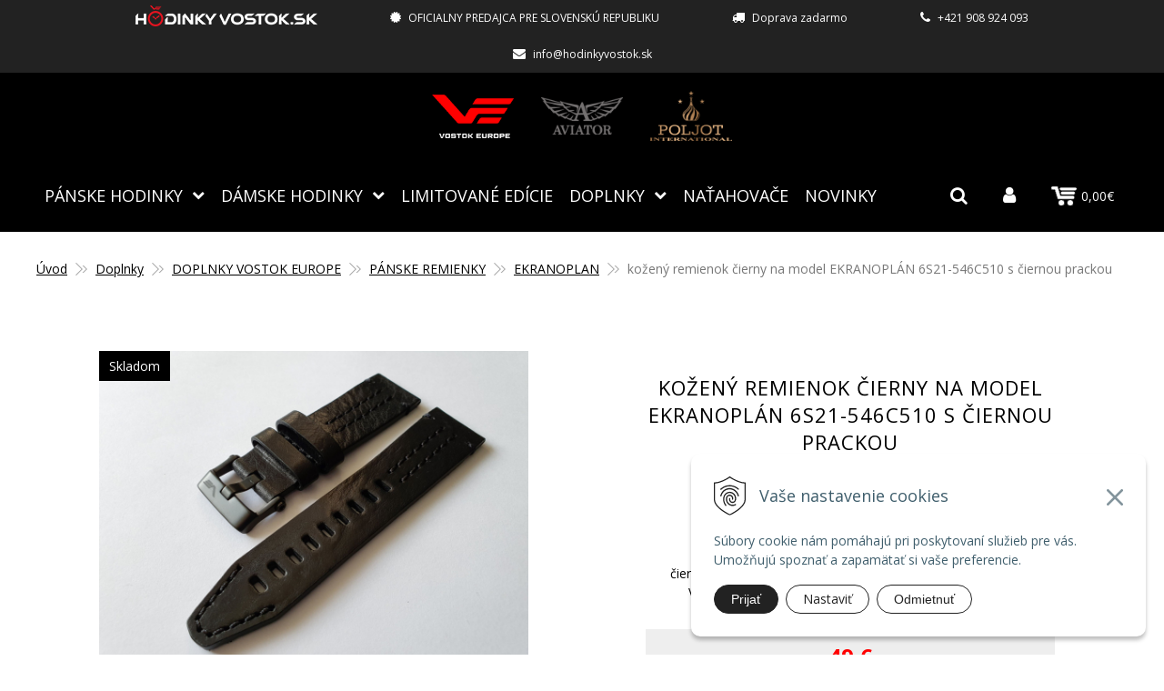

--- FILE ---
content_type: text/html; charset=windows-1250
request_url: https://www.hodinkyvostok.sk/eshop/kozeny-remienok-cierny-na-model-ekranoplan-6s21-546c510-s-ciernou-prackou/p-471.xhtml
body_size: 11899
content:
<!DOCTYPE html>
<html lang="sk" class=" ViewIcons filter-position-top-open">
<!--[if IE 8 ]>    <html lang="sk" class="oldie ie8"> <![endif]-->
<!--[if IE 9 ]>    <html lang="sk" class="ie9"> <![endif]-->
<!--[if (gt IE 9)|!(IE)]><!--><html lang="sk" class="normal"><!--<![endif]-->
<head>
<meta http-equiv="X-UA-Compatible" content="IE=edge,chrome=1">
<meta name="viewport" content="width=device-width, initial-scale=1.0, maximum-scale=1.0, minimum-scale=1.0, user-scalable=no">

		<meta charset="windows-1250" />
		<title>kožený remienok čierny na model EKRANOPLÁN 6S21-546C510 s čiernou prackou | E-shop | Hodinky Vostok</title>
		<meta name="description" content="Remienok na pánske hodinky VOSTOK EUROPE od oficiálneho dovozcu, tovar skladom, dodanie do 24-hod, doprava zdarma, jediný autorizovaný servis, náhradné remienky skladom" />
		<meta name="keywords" content="vostok europe, aviator, sturmanskie, alexander shorokhoff, remienky, náramky, šrauby ," />
		<meta name="robots" content="index,follow" />
		<meta name="googlebot" content="index,follow" />
		<meta name="author" content="WEBYGROUP.sk - Tvorba webov a eshopov" />
		<meta name="generator" content="Unisite 8.20.0 #281025" />
		<meta property="og:type" content="og:product" />
		<meta property="og:title" content="kožený remienok čierny na model EKRANOPLÁN 6S21-546C510 s čiernou prackou" />
		<meta property="og:url" content="https://www.hodinkyvostok.sk/eshop/kozeny-remienok-cierny-na-model-ekranoplan-6s21-546c510-s-ciernou-prackou/p-471.xhtml" />
		<meta property="og:locale" content="sk_SK" />
		<meta property="og:site_name" content="Hodinky Vostok" />
		<meta name="twitter:domain" content="www.hodinkyvostok.sk" />
		<meta property="og:image" content="https://www.hodinkyvostok.sk/obchod_homedir/data/2868/obrazky/kozeny_remienok_EKRANOPLAN_6S21-546C510.jpg" />
		<meta property="og:description" content="čierny kožený remienok s čiernou prackou na pánske hodinky VOSTOK EUROPE model EKRANOPLÁN  6S21-546C510" />
		<meta property="product:price:amount" content="49" />
		<meta property="product:price:currency" content="EUR" />
		<meta itemprop="name" content="kožený remienok čierny na model EKRANOPLÁN 6S21-546C510 s čiernou prackou" />
		<meta itemprop="description" content="čierny kožený remienok s čiernou prackou na pánske hodinky VOSTOK EUROPE model EKRANOPLÁN  6S21-546C510" />
		<meta itemprop="image" content="https://www.hodinkyvostok.sk/obchod_homedir/data/2868/obrazky/kozeny_remienok_EKRANOPLAN_6S21-546C510.jpg" />
		<meta name="twitter:card" content="product" />
		<meta name="twitter:title" content="kožený remienok čierny na model EKRANOPLÁN 6S21-546C510 s čiernou prackou" />
		<meta name="twitter:image" content="https://www.hodinkyvostok.sk/obchod_homedir/data/2868/obrazky/kozeny_remienok_EKRANOPLAN_6S21-546C510.jpg" />
		<meta name="twitter:label1" content="Ceny" />
		<meta name="twitter:data1" content="49" />
		<meta name="twitter:label2" content="Mena" />
		<meta name="twitter:data2" content="" />

		<link href="https://www.hodinkyvostok.sk/Data/3044/favicon.ico" type="image/x-icon" rel="icon" />
		<link href="https://www.hodinkyvostok.sk/Data/3044/favicon.ico" type="image/x-icon" rel="shortcut icon" />
		<link rel="stylesheet" type="text/css" href="/Data/3044/Cache/Css/site_8aa47889.css" />
		<link rel="stylesheet" type="text/css" href="/Data/3044/Cache/Css/default_css_af07551.css" />
		<link rel="stylesheet" type="text/css" href="/SiteJay2.0/JScript/Fancybox3/jquery.fancybox.min.css" />
		<link rel="stylesheet" type="text/css" href="https://www.hodinkyvostok.sk/SiteJay2.0/JScript/PriceSliderNew/price-slider-new.css" />
		<script src="/SiteJay2.0/jquery-3.7.1.min.js"></script>
		<script src="/SiteJay2.0/JScript/Fancybox3/jquery.fancybox.min.js"></script>
		<script src="/SiteJay2.0/JScript/jquery.mousewheel-3.0.6.pack.js"></script>
		<script src="/Data/3044/Cache/Script/common_5fecc569.js"></script>
		<script src="/Data/3044/Cache/Script/CookieConsent_6224c920.js"></script>
		<script src="/Data/3044/Cache/Script/default_js_b48183f5.js"></script>
		<script src="/Data/3044/Cache/Script/categories_menu_script_3eefc370.js"></script>
		<script src="/Data/3044/Cache/Script/shop_content_scripts_9cfc4f94.js"></script>
		<script src="https://www.hodinkyvostok.sk/SiteJay2.0/JScript/PriceSliderNew/price-slider-new.js"></script>

<link href="//fonts.googleapis.com/css?family=Open+Sans:300,400,700,400italic,700italic&subset=latin,latin-ext" rel="stylesheet" type="text/css">
<link rel="stylesheet" type="text/css" href="/Data/default/UserFiles/font-awesome/css/font-awesome.min.css">
<link rel="stylesheet" type="text/css" href="/Data/default/UserFiles/js/lightslider/lightslider.min.css" />
<!--[if lt IE 9]>
  <script src="/Data/default/UserFiles/js/2015/html5shiv.min.js"></script>
  <script src="/Data/default/UserFiles/js/2015/selectivizr-min.js"></script>
<![endif]-->
<script>
  window.dataLayer = window.dataLayer || [];
  function gtag(){dataLayer.push(arguments);}

  gtag("consent", "default", {
    "ad_storage": "denied",
    "ad_user_data": "denied",
    "ad_personalization": "denied",
    "analytics_storage": "denied"
  });   
</script>

<!-- Google Tag Manager -->
<script>(function(w,d,s,l,i){w[l]=w[l]||[];w[l].push({'gtm.start':
new Date().getTime(),event:'gtm.js'});var f=d.getElementsByTagName(s)[0],
j=d.createElement(s),dl=l!='dataLayer'?'&l='+l:'';j.async=true;j.src=
'https://www.googletagmanager.com/gtm.js?id='+i+dl;f.parentNode.insertBefore(j,f);
})(window,document,'script','dataLayer','GTM-KH9F7RJ2');</script>
<!-- End Google Tag Manager --></head>
<body id="page12006"><!-- Google Tag Manager -->
<!-- Google Tag Manager (noscript) -->
<noscript><iframe src="https://www.googletagmanager.com/ns.html?id=GTM-KH9F7RJ2" height="0" width="0" style="display:none;visibility:hidden"></iframe></noscript>
<!-- End Google Tag Manager (noscript) -->
<div id="fb-root"></div>
<script>(function(d, s, id) {
  var js, fjs = d.getElementsByTagName(s)[0];
  if (d.getElementById(id)) return;
  js = d.createElement(s); js.id = id;
  js.src = "//connect.facebook.net/sk_SK/sdk.js#xfbml=1&version=v2.5";
  fjs.parentNode.insertBefore(js, fjs);
}(document, 'script', 'facebook-jssdk'));</script>

<div id="container-main">
	<header class="header" role="banner">
		<div class="head">
			<div id="topbar">
<div id="sjm-s-info-row-sk"><ul class="info-row">
    <li><a href="/" title="Hodinky Vostok - Úvod"><img src="https://www.hodinkyvostok.sk/Data/3044/UserFiles/images/logo-lista.png" alt="Hodinky Vostok"></a></li>
    <li><i class="fa fa-certificate" aria-hidden="true"></i>Oficialny predajca pre Slovenskú republiku</li>
    <!--li><i class="fa fa-home" aria-hidden="true"></i><a href="/">HODINKYVOSTOK.SK</a></li-->
    <li><i class="fa fa-truck" aria-hidden="true"></i> <a href="/">Doprava zadarmo</a></li>
    <li><i class="fa fa-phone"></i> +421 908 924 093</li>  
    <li><i class="fa fa-envelope" aria-hidden="true"></i> <a href="mailto:info@hodinkyvostok.sk">info@hodinkyvostok.sk</a></li>
    </ul>
    </div>
</div>
			<div class="mbmenu" id="menu-main">
				<div class="menu-container">
					<p id="logo">
						<a href="/eshop/vyrobca/vostok-europe.xhtml" title="Hodinky Vostok">
							<img src="https://www.hodinkyvostok.sk/Data/3044/UserFiles/images/logo-vostok-europe.png" alt="Hodinky Vostok">
						</a>
						<a href="/eshop/vyrobca/aviator.xhtml" title="Aviator">
							<img src="https://www.hodinkyvostok.sk/Data/3044/UserFiles/images/aviator-logo.png" alt="Aviator">
						</a>
						<a href="/eshop/vyrobca/poljot-international.xhtml" title="Poljot International">
							<img src="https://www.hodinkyvostok.sk/Data/3044/UserFiles/images/poljot-logo.png" alt="Poljot International">
						</a>
					</p>
					<i class="fa fa-bars" aria-hidden="true"></i>
					<nav role="navigation">
						
<div id="sjm-s-kategorie-obchodu-sk">
	
	<div class="action-categories">
		<ul class="Cat action-categories">
			<li><a href="https://www.hodinkyvostok.sk/eshop/action/addprd/newval/1.xhtml" title="Novinky">Novinky</a></li><li><a href="https://www.hodinkyvostok.sk/eshop/action/addprd/topoffer/1.xhtml" title="Top ponuka">Top ponuka</a></li>
		</ul>
	</div>




	<ul id="categories-12006" class="Cat"><li id="Item-1"><a href="https://www.hodinkyvostok.sk/eshop/panske-hodinky/c-1.xhtml">Pánske hodinky </a><ul id="ul_id_69"><li id="Item-69"><a href="https://www.hodinkyvostok.sk/eshop/panske-hodiniky-vostok-europe/c-69.xhtml">PÁNSKE HODINIKY VOSTOK EUROPE</a><ul id="ul_id_120"><li id="Item-120"><a href="https://www.hodinkyvostok.sk/eshop/rocket-n-1-compact/c-120.xhtml">ROCKET N-1 Compact</a></li><li id="Item-117"><a href="https://www.hodinkyvostok.sk/eshop/batiscafos/c-117.xhtml">BATISCAFOS</a></li><li id="Item-114"><a href="https://www.hodinkyvostok.sk/eshop/embecka/c-114.xhtml">EMBEČKA</a></li><li id="Item-112"><a href="https://www.hodinkyvostok.sk/eshop/expedition-south-pole/c-112.xhtml">EXPEDITION South Pole</a></li><li id="Item-101"><a href="https://www.hodinkyvostok.sk/eshop/atomic-age/c-101.xhtml">ATOMIC AGE</a></li><li id="Item-111"><a href="https://www.hodinkyvostok.sk/eshop/expedition-north-pole/c-111.xhtml">EXPEDITION North Pole</a></li><li id="Item-110"><a href="https://www.hodinkyvostok.sk/eshop/celestial-objects/c-110.xhtml">CELESTIAL OBJECTS</a></li><li id="Item-108"><a href="https://www.hodinkyvostok.sk/eshop/systema-periodicum/c-108.xhtml">SYSTEMA PERIODICUM</a></li><li id="Item-92"><a href="https://www.hodinkyvostok.sk/eshop/space-race/c-92.xhtml">SPACE RACE</a></li><li id="Item-91"><a href="https://www.hodinkyvostok.sk/eshop/engine/c-91.xhtml">ENGINE</a></li><li id="Item-49"><a href="https://www.hodinkyvostok.sk/eshop/nuclear-submarine-ssn571/c-49.xhtml">NUCLEAR SUBMARINE SSN571</a></li><li id="Item-7"><a href="https://www.hodinkyvostok.sk/eshop/energia-2/c-7.xhtml">ENERGIA-2</a></li><li id="Item-9"><a href="https://www.hodinkyvostok.sk/eshop/lunochod-2/c-9.xhtml">LUNOCHOD-2</a></li><li id="Item-8"><a href="https://www.hodinkyvostok.sk/eshop/ekranoplan-sea-monster/c-8.xhtml">EKRANOPLÁN Sea Monster </a></li><li id="Item-10"><a href="https://www.hodinkyvostok.sk/eshop/gaz-14-limousine-43-mm/c-10.xhtml">GAZ-14 Limousine 43 mm</a></li><li id="Item-32"><a href="https://www.hodinkyvostok.sk/eshop/gaz-14-limousine-45-mm/c-32.xhtml">GAZ-14 Limousine 45 mm</a></li><li id="Item-11"><a href="https://www.hodinkyvostok.sk/eshop/expedition/c-11.xhtml">EXPEDITION </a></li><li id="Item-28"><a href="https://www.hodinkyvostok.sk/eshop/expedition-compact/c-28.xhtml">EXPEDITION Compact</a></li><li id="Item-6"><a href="https://www.hodinkyvostok.sk/eshop/expedition-everest-underground/c-6.xhtml">EXPEDITION Everest Underground </a></li><li id="Item-12"><a href="https://www.hodinkyvostok.sk/eshop/rocket-n-1/c-12.xhtml">ROCKET N-1</a></li><li id="Item-13"><a href="https://www.hodinkyvostok.sk/eshop/anchar-submarine/c-13.xhtml">ANCHAR Submarine </a></li><li id="Item-14"><a href="https://www.hodinkyvostok.sk/eshop/almaz-space-station/c-14.xhtml">ALMAZ Space Station</a></li><li id="Item-122"><a href="https://www.hodinkyvostok.sk/eshop/limitovane-edice/c-122.xhtml">LIMITOVANÉ EDÍCE</a></li></ul></li><li id="Item-51"><a href="https://www.hodinkyvostok.sk/eshop/panske-hodinky-aviator/c-51.xhtml">PÁNSKE HODINKY AVIATOR </a><ul id="ul_id_115"><li id="Item-115"><a href="https://www.hodinkyvostok.sk/eshop/heritage/c-115.xhtml">HERITAGE</a></li><li id="Item-57"><a href="https://www.hodinkyvostok.sk/eshop/airacobra/c-57.xhtml">AIRACOBRA</a></li><li id="Item-52"><a href="https://www.hodinkyvostok.sk/eshop/bristol/c-52.xhtml">BRISTOL</a></li><li id="Item-53"><a href="https://www.hodinkyvostok.sk/eshop/douglas/c-53.xhtml">DOUGLAS</a></li><li id="Item-56"><a href="https://www.hodinkyvostok.sk/eshop/mig-29/c-56.xhtml">MIG-29</a></li><li id="Item-55"><a href="https://www.hodinkyvostok.sk/eshop/mig-35/c-55.xhtml">MIG-35</a></li><li id="Item-121"><a href="https://www.hodinkyvostok.sk/eshop/x-pro/c-121.xhtml">X-PRO </a></li></ul></li><li id="Item-61"><a href="https://www.hodinkyvostok.sk/eshop/panske-hodinky-poljot-international/c-61.xhtml">PÁNSKE HODINKY POLJOT INTERNATIONAL</a><ul id="ul_id_62"><li id="Item-62"><a href="https://www.hodinkyvostok.sk/eshop/majestat/c-62.xhtml">MAJESTÁT</a></li><li id="Item-67"><a href="https://www.hodinkyvostok.sk/eshop/zazrak/c-67.xhtml">ZÁZRAK</a></li><li id="Item-64"><a href="https://www.hodinkyvostok.sk/eshop/dokonalost/c-64.xhtml">DOKONALOSŤ</a></li><li id="Item-65"><a href="https://www.hodinkyvostok.sk/eshop/inspiracia/c-65.xhtml">INŠPIRÁCIA</a></li><li id="Item-66"><a href="https://www.hodinkyvostok.sk/eshop/legendy/c-66.xhtml">LEGENDY</a></li><li id="Item-63"><a href="https://www.hodinkyvostok.sk/eshop/vintage/c-63.xhtml">VINTAGE</a></li><li id="Item-90"><a href="https://www.hodinkyvostok.sk/eshop/limitovane-edicie/c-90.xhtml">LIMITOVANÉ EDÍCIE</a></li><li id="Item-68"><a href="https://www.hodinkyvostok.sk/eshop/tourbillon/c-68.xhtml">TOURBILLON</a></li></ul></li></ul></li><li id="Item-2"><a href="https://www.hodinkyvostok.sk/eshop/damske-hodinky/c-2.xhtml">Dámske hodinky</a><ul id="ul_id_15"><li id="Item-15"><a href="https://www.hodinkyvostok.sk/eshop/damske-hodinky-vostok-europe/c-15.xhtml">DÁMSKE HODINKY VOSTOK-EUROPE</a></li><li id="Item-59"><a href="https://www.hodinkyvostok.sk/eshop/damske-hodinky-aviator/c-59.xhtml">DÁMSKE HODINKY AVIATOR</a></li><li id="Item-71"><a href="https://www.hodinkyvostok.sk/eshop/damske-hodinky-poljot-international/c-71.xhtml">DÁMSKE HODINKY POLJOT INTERNATIONAL</a></li></ul></li><li id="Item-3"><a href="https://www.hodinkyvostok.sk/eshop/limitovane-edicie/c-3.xhtml">Limitované edície </a></li><li id="Item-4"><a href="https://www.hodinkyvostok.sk/eshop/doplnky/c-4.xhtml">Doplnky</a><ul id="ul_id_75"><li id="Item-75"><a href="https://www.hodinkyvostok.sk/eshop/doplnky-vostok-europe/c-75.xhtml">DOPLNKY VOSTOK EUROPE</a><ul id="ul_id_29"><li id="Item-29"><a href="https://www.hodinkyvostok.sk/eshop/panske-remienky/c-29.xhtml">PÁNSKE REMIENKY</a><ul id="ul_id_35"><li id="Item-35"><a href="https://www.hodinkyvostok.sk/eshop/almaz/c-35.xhtml">ALMAZ</a></li><li id="Item-36"><a href="https://www.hodinkyvostok.sk/eshop/anchar/c-36.xhtml">ANCHAR</a></li><li id="Item-102"><a href="https://www.hodinkyvostok.sk/eshop/atomic-age/c-102.xhtml">ATOMIC AGE </a></li><li id="Item-118"><a href="https://www.hodinkyvostok.sk/eshop/batiscafos/c-118.xhtml">BATISCAFOS</a></li><li id="Item-37" class="selected"><a href="https://www.hodinkyvostok.sk/eshop/ekranoplan/c-37.xhtml">EKRANOPLAN</a></li><li id="Item-38"><a href="https://www.hodinkyvostok.sk/eshop/energia/c-38.xhtml">ENERGIA</a></li><li id="Item-99"><a href="https://www.hodinkyvostok.sk/eshop/engine/c-99.xhtml">ENGINE</a></li><li id="Item-40"><a href="https://www.hodinkyvostok.sk/eshop/expedition-north-pole/c-40.xhtml">EXPEDITION North Pole</a></li><li id="Item-39"><a href="https://www.hodinkyvostok.sk/eshop/expedition-compact/c-39.xhtml">EXPEDITION Compact</a></li><li id="Item-41"><a href="https://www.hodinkyvostok.sk/eshop/everest/c-41.xhtml">EVEREST</a></li><li id="Item-42"><a href="https://www.hodinkyvostok.sk/eshop/gaz-14-limousine-22-mm/c-42.xhtml">GAZ-14 Limousine 22 mm</a></li><li id="Item-43"><a href="https://www.hodinkyvostok.sk/eshop/gaz-14-limousine-23-mm/c-43.xhtml">GAZ-14 Limousine 23 mm</a></li><li id="Item-44"><a href="https://www.hodinkyvostok.sk/eshop/lunochod/c-44.xhtml">LUNOCHOD</a></li><li id="Item-45"><a href="https://www.hodinkyvostok.sk/eshop/mrija/c-45.xhtml">MRIJA</a></li><li id="Item-89"><a href="https://www.hodinkyvostok.sk/eshop/nuclear-submarine-ssn571/c-89.xhtml">NUCLEAR SUBMARINE SSN571</a></li><li id="Item-46"><a href="https://www.hodinkyvostok.sk/eshop/rocket-n-1/c-46.xhtml">ROCKET N-1</a></li><li id="Item-107"><a href="https://www.hodinkyvostok.sk/eshop/space-race/c-107.xhtml">SPACE RACE</a></li><li id="Item-113"><a href="https://www.hodinkyvostok.sk/eshop/systema-periodicum/c-113.xhtml">SYSTEMA PERIODICUM</a></li><li id="Item-123"><a href="https://www.hodinkyvostok.sk/eshop/n-1-rocket-compact/c-123.xhtml">N-1 ROCKET Compact</a></li></ul></li><li id="Item-33"><a href="https://www.hodinkyvostok.sk/eshop/damske-remienky/c-33.xhtml">DÁMSKE REMIENKY</a></li><li id="Item-31"><a href="https://www.hodinkyvostok.sk/eshop/natahovace-a-boxy/c-31.xhtml">NAŤAHOVAČE A BOXY</a></li><li id="Item-30"><a href="https://www.hodinkyvostok.sk/eshop/nahradne-diely/c-30.xhtml">NÁHRADNÉ DIELY</a></li></ul></li><li id="Item-76"><a href="https://www.hodinkyvostok.sk/eshop/doplnky-aviator/c-76.xhtml">DOPLNKY AVIATOR</a><ul id="ul_id_72"><li id="Item-72"><a href="https://www.hodinkyvostok.sk/eshop/panske-remienky/c-72.xhtml">PÁNSKE REMIENKY</a></li><li id="Item-83"><a href="https://www.hodinkyvostok.sk/eshop/damske-remienky/c-83.xhtml">DÁMSKE REMIENKY</a></li></ul></li><li id="Item-77"><a href="https://www.hodinkyvostok.sk/eshop/doplnky-poljot-international/c-77.xhtml">DOPLNKY POLJOT INTERNATIONAL</a><ul id="ul_id_81"><li id="Item-81"><a href="https://www.hodinkyvostok.sk/eshop/panske-remienky/c-81.xhtml">PÁNSKE REMIENKY</a></li><li id="Item-82"><a href="https://www.hodinkyvostok.sk/eshop/damske-remienky/c-82.xhtml">DÁMSKE REMIENKY</a></li></ul></li></ul></li><li id="Item-116"><a href="https://www.hodinkyvostok.sk/eshop/natahovace/c-116.xhtml">NAŤAHOVAČE</a></li></ul>

</div>

						<!--
<div id="sjm-s-menu-vodorovne-sk"><ul id="m-smenuvodorovnesk" class="sjMenu"><li class="no-selected"><a href="https://www.hodinkyvostok.sk/novinky.xhtml">Novinky</a></li><li class="no-selected"><a href="https://www.hodinkyvostok.sk/vsetko-o-nakupe.xhtml">Všetko o nákupe</a><ul><li class="no-selected"><a href="https://www.hodinkyvostok.sk/blog.xhtml">Blog</a></li><li class="no-selected"><a href="https://www.hodinkyvostok.sk/o-nas.xhtml">O nás</a></li><li class="no-selected"><a href="https://www.hodinkyvostok.sk/autorizovany-servis.xhtml">Autorizovaný servis</a></li><li class="no-selected"><a href="https://www.hodinkyvostok.sk/platba.xhtml">Spôsoby platby</a></li><li class="no-selected"><a href="https://www.hodinkyvostok.sk/sposoby-dorucenia.xhtml">Spôsoby doručenia</a></li><li class="no-selected"><a href="https://www.hodinkyvostok.sk/reklamacny-poriadok.xhtml">Reklamácia, vrátenie tovaru</a></li><li class="no-selected"><a href="https://www.hodinkyvostok.sk/obchodne-podmienky.xhtml">Obchodné podmienky</a></li><li class="no-selected"><a href="https://www.hodinkyvostok.sk/ochrana-osobnych-udajov.xhtml">Ochrana osobných údajov</a></li><li class="no-selected"><a href="https://www.hodinkyvostok.sk/kontakt.xhtml">Kontakt</a></li></ul></li></ul></div>
-->
					</nav>					
					<div class="icons">
						<div id="main-search">
<div id="sjm-s-vyhladavanie-sk">
	
                <script type="text/javascript">
                    /* <![CDATA[ */

                    displayBoxIndex = -1;
                    var SearchNavigate = function(diff) {
                        displayBoxIndex += diff;
                        var oBoxCollection = $(".suggestSearchContent:not(.suggestSearchHeader):not(.suggestSearchFooter) p");
                        if(!oBoxCollection.length){
                            return;
                        }
                        if (displayBoxIndex >= oBoxCollection.length)
                            displayBoxIndex = 0;
                        if (displayBoxIndex < 0)
                            displayBoxIndex = oBoxCollection.length - 1;
                        var cssClass = "search-selected-item";
                        oBoxCollection.removeClass(cssClass).eq(displayBoxIndex).addClass(cssClass);
                        oBoxCollection.eq(displayBoxIndex)[0].scrollIntoView({ 
                            block: 'nearest',
                            inline: 'nearest',
                            behavior: 'smooth'
                        });
                    }

                        var timeoutsearch;
                        function getXmlHttpRequestObject() {
                            if (window.XMLHttpRequest) {
                                return new XMLHttpRequest();
                            } else if(window.ActiveXObject) {
                                return new ActiveXObject("Microsoft.XMLHTTP");
                            } else {
                            }
                        }

                        var searchReq = getXmlHttpRequestObject();

                        function searchSuggest() {
                            if (searchReq.readyState == 4 || searchReq.readyState == 0) {
                                var str = escape(encodeURI(document.getElementById('searchstringid').value));
                                //$('#search_suggest').html('<div class="suggest_wrapper loading"><img src="/Images/loading.gif" alt="loading" /></div>');
                                var stockOnly = '0';
                                if (document.getElementById('searchStockOnlyId') != null && document.getElementById('searchStockOnlyId').checked == true)
                                    stockOnly = '1';

                                searchReq.open("GET", 'https://www.hodinkyvostok.sk/suggestsearch/chckprm/suggest/search/' + str + '/stock/' + stockOnly + '.xhtml', true);
                                searchReq.onreadystatechange = handleSearchSuggest;
                                searchReq.send(null);
                            }
                            clearTimeout(timeoutsearch);
                        }

                        function handleSearchSuggest() {
                            if (searchReq.readyState == 4) {
                                var ss = document.getElementById('search_suggest')
                                ss.innerHTML = '';
                                ss.innerHTML = searchReq.responseText;

                                if(ss.innerHTML.length)
                                    ss.innerHTML = '<div class="suggest_wrapper">' + ss.innerHTML + '</div>';
                            }
                        }

                        $(document).ready(function(){

                            $('body').on('click', function () {
                                $('#search_suggest').html('');
                            });

                            $('form.search').on('click', function(e){
                                e.stopPropagation();
                            });

                            $('#searchstringid').attr('autocomplete','off').on('keyup click', function(e) {

                                if (e.keyCode == 40)
                                {
                                    e.preventDefault()
                                    SearchNavigate(1);
                                }
                                else if(e.keyCode==38)
                                {
                                    e.preventDefault()
                                    SearchNavigate(-1);
                                } else if(e.keyCode==13){

                                    if($("p.search-selected-item").length){
                                        e.preventDefault();
                                        location.href=$("p.search-selected-item a").attr("href");
                                    }

                                } else {
                                    if(timeoutsearch) {
                                        clearTimeout(timeoutsearch);
                                        timeoutsearch = null;
                                    }
                                    if($.trim($("#searchstringid").val()) !== ""){
                                        timeoutsearch = setTimeout(searchSuggest, 200);
                                    }
                                    else {
                                        var ss = document.getElementById('search_suggest')
                                        ss.innerHTML = '';                                    
                                    }
                                }
                            });
                        });
                    /* ]]> */
                </script>

<form action="https://www.hodinkyvostok.sk/index.php?page=12006" method="get" class="search">
    <span class="input"><input type="text" name="searchstring" value="" class="SearchInput" id="searchstringid" placeholder="Hľadaný výraz" /><input type="hidden" name="searchtype" value="all" /></span>
    <input type="hidden" name="searchsubmit" value="1" />
    <div id="search_suggest"></div>  
    <span class="submit"><input type="hidden" name="action" value="search" /><input type="hidden" name="cid" value="0" /><input type="hidden" name="page" value="12006" /><input type="submit" name="searchsubmit" value="Hľadaj" class="SearchSubmit" /></span>  
  </form>
<i class="fa fa-search" aria-hidden="true"></i>
</div>
</div>		
						<div id="main-login">
<div id="sjm-s-login-top-sk"><div class="Shop-login">
	
		<ul class="not-logged">
      <li class="user"><a href="https://www.hodinkyvostok.sk/eshop/action/enterlogin.xhtml" rel="nofollow"><i class="fa fa-user"></i></a></li>
		</ul>
	
	
</div></div>
</div>
						<div id="main-cart">
<div id="sjm-s-kosik-sk"><div id="kosik">
  <a href="https://www.hodinkyvostok.sk/eshop/action/cart.xhtml" class="caq-0">
  <img src="/Data/3044/UserFiles/images/kosik-header.png" alt="">0,00€
  <!--<span class="kosik-obsah">
      <span class="kosik-cena">
       <span class="price-without-vat">0,00 €</span>
        <span class="price-with-vat">0,00 €</span>
      </span>
      <span class="kosik-ks">0 ks</span>
  </span>-->
  </a>
</div>
</div>
</div>
					</div>
				</div>
			</div>
		  	  
		  
		    
	  </div>
	</header>	
			<main id="content" role="main">
				<div class="basic001">


<div class="content">
<div id="sjm-d-13843">        <div class="ShopContent">
<!-- SJ_Modules_Shop_Content ***start*** -->
    
            <div class="ShopProductParentCategories">
                <ul itemprop="breadcrumb" itemscope itemtype="http://schema.org/BreadcrumbList">
                    
                    <li itemprop="itemListElement" itemscope itemtype="http://schema.org/ListItem">
                        <a href="/" itemprop="item"><span itemprop="name">Úvod</span></a>
                        <meta itemprop="position" content="1" />
                    </li>
                    <li><span class="separator">&gt;&gt;</span></li>
                    <li itemprop="itemListElement" itemscope itemtype="http://schema.org/ListItem">
                        <a href="https://www.hodinkyvostok.sk/eshop/doplnky/c-4.xhtml" itemprop="item"><span itemprop="name">Doplnky</span></a>
                        <meta itemprop="position" content="2" />
                    </li>
                    <li><span class="separator">&gt;&gt;</span></li>
                    <li itemprop="itemListElement" itemscope itemtype="http://schema.org/ListItem">
                        <a href="https://www.hodinkyvostok.sk/eshop/doplnky-vostok-europe/c-75.xhtml" itemprop="item"><span itemprop="name">DOPLNKY VOSTOK EUROPE</span></a>
                        <meta itemprop="position" content="3" />
                    </li>
                    <li><span class="separator">&gt;&gt;</span></li>
                    <li itemprop="itemListElement" itemscope itemtype="http://schema.org/ListItem">
                        <a href="https://www.hodinkyvostok.sk/eshop/panske-remienky/c-29.xhtml" itemprop="item"><span itemprop="name">PÁNSKE REMIENKY</span></a>
                        <meta itemprop="position" content="4" />
                    </li>
                    <li><span class="separator">&gt;&gt;</span></li>
                    <li itemprop="itemListElement" itemscope itemtype="http://schema.org/ListItem">
                        <a href="https://www.hodinkyvostok.sk/eshop/ekranoplan/c-37.xhtml" itemprop="item"><span itemprop="name">EKRANOPLAN</span></a>
                        <meta itemprop="position" content="5" />
                    </li>
                    <li><span class="separator">&gt;&gt;</span></li>
                    <li itemprop="itemListElement" itemscope itemtype="http://schema.org/ListItem">
                        <span itemprop="name">kožený remienok čierny na model EKRANOPLÁN 6S21-546C510 s čiernou prackou</span>
                        <meta itemprop="position" content="6" />
                    </li>
                </ul>
            </div>

















<div class="ShopProductView">	
	<div class="Product" data-pid="471">    	
			<div class="ProductWrapper">
					<form action="https://www.hodinkyvostok.sk/eshop/kozeny-remienok-cierny-na-model-ekranoplan-6s21-546c510-s-ciernou-prackou/p-471/order/471.xhtml" id="id471" method="post">
						<div class="ProductBox">
								<div class="ProductLeft">
											 <div class="ProductImage" id="MainProductImage">
												
													<div class="photo-gallerys"><a href="/obchod_homedir/data/2868/obrazky/kozeny_remienok_EKRANOPLAN_6S21-546C510.jpg" title="kožený remienok čierny na model EKRANOPLÁN 6S21-546C510 s čiernou prackou" data-fancybox="gallery"><img src="/obchod_homedir/data/2868/obrazky/kozeny_remienok_EKRANOPLAN_6S21-546C510.jpg" alt="kožený remienok čierny na model EKRANOPLÁN 6S21-546C510 s čiernou prackou" id="ProductImage471" data-zoom-image="/obchod_homedir/data/2868/obrazky/kozeny_remienok_EKRANOPLAN_6S21-546C510.jpg" /></a></div>
													
									<div class="sticker">                
									
									
									 
                                    
                                    
                                        <span class="sticker-skladom">Skladom</span>   
                                    
									
									</div>
							</div>                    
							
									<div class="mhs">
											<ul id="photos-slider" class="photo-gallery">
													<li>
	<div class="PhotoImage"> 
		<a title="" href="/obchod_homedir/data/2868/obrazky/kozeny_remienok_EKRANOPLAN_6S21-546C510-1.jpg" target="_blank" rel="gallery" data-fancybox="gallery" data-caption="">
			
				<img alt="" title="" src="/obchod_homedir/data/2868/obrazky/male_obrazky/kozeny_remienok_EKRANOPLAN_6S21-546C510.jpg" data-large-image="/obchod_homedir/data/2868/obrazky/kozeny_remienok_EKRANOPLAN_6S21-546C510-1.jpg" />
			
			
		</a> 
	</div>
	
</li><li>
	<div class="PhotoImage"> 
		<a title="" href="/obchod_homedir/data/2868/obrazky/kozeny_remienok_EKRANOPLAN_6S21-546C510-1-1.jpg" target="_blank" rel="gallery" data-fancybox="gallery" data-caption="">
			
				<img alt="" title="" src="/obchod_homedir/data/2868/obrazky/male_obrazky/kozeny_remienok_EKRANOPLAN_6S21-546C510-1.jpg" data-large-image="/obchod_homedir/data/2868/obrazky/kozeny_remienok_EKRANOPLAN_6S21-546C510-1-1.jpg" />
			
			
		</a> 
	</div>
	
</li><li>
	<div class="PhotoImage"> 
		<a title="" href="/obchod_homedir/data/2868/obrazky/panske_hodinky_Ekranoplan-6S21-546C510-small.png" target="_blank" rel="gallery" data-fancybox="gallery" data-caption="">
			
				<img alt="" title="" src="/obchod_homedir/data/2868/obrazky/male_obrazky/panske_hodinky_Ekranoplan-6S21-546C510-small.png" data-large-image="/obchod_homedir/data/2868/obrazky/panske_hodinky_Ekranoplan-6S21-546C510-small.png" />
			
			
		</a> 
	</div>
	
</li>
											 </ul>
									</div>
							
									<div class="clear"></div>
							</div>
								
						<div class="ProductDescription">
								
				<h1>kožený remienok čierny na model EKRANOPLÁN 6S21-546C510 s čiernou prackou</h1>
				
					
					
						<img src="/Data/3044/UserFiles/images/detail-logo.jpg" alt="logo" style="margin: 0px auto 15px auto;display: block;width:120px;">
					
				
								
										<p class="small-description">čierny kožený remienok s čiernou prackou na pánske hodinky VOSTOK EUROPE model EKRANOPLÁN  6S21-546C510</p>
								
				
									
					<div class="cena">
						
						<strong id="PriceWithVAT471">49 €</strong>
					</div>
				
				

				<div class="mini-info">
                    
                    
                        <p>Na sklade</p>
                        <div class="dost">
                            <p>Doručíme na nasledujúci pracovný deň</p>
                        </div>
                    
					<!---->							
				</div>
				

                
				
				
					<div class="ProductButtons">						
						<button type="submit" name="add-button" id="AddToCart471"><span class="addtext">Pridať do košíka</span></button>
						<span class="mnozstvo">
						<input type="text" size="5" value="1" name="quantity" id="Quantity471" />
							<span class="cplus">+</span>
							<span class="cminus">-</span>
						</span>
					</div>
				
				
				<div class="btns">
					
						
							<a class="wishlist-link fancybox" href="#wishlist"><i class="fa fa-heart-o"></i> Pridať do obľúbených</a>
						
					

					<!--<a class="dopyt-link" href="#" onClick="$('#kontform').submit(); return false;"><i class="fa fa-comments-o"></i> Spýtať sa na produkt</a>-->
				</div>
				
				<p class="lepsia-cena">Našli ste lepšiu cenu? <a href="#" onClick="$('#kontform').submit(); return false;">Spravíme Vám ponuku</a></p>

				<ul class="txticons">
					<li><i class="fa fa-truck" aria-hidden="true"></i>Doprava ZADARMO</li>
					<li><i class="fa fa-clock-o" aria-hidden="true"></i>doručenie do 24-hodín</li>
					<li><i class="fa fa-percent" aria-hidden="true"></i>vernostné zľavy</li>
					<li><i class="fa fa-check-circle-o" aria-hidden="true"></i>autorizovaný servis</li>
					<li><i class="fa fa-certificate" aria-hidden="true"></i>autorizovaný predajca</li>
					<li><i class="fa fa-wrench" aria-hidden="true"></i>náhradné diely</li>
				</ul>				
														
					</div>            	
					<div class="clear"></div>
				</div>							
				</form>            	
			
			<div class="skry">
				<form action="/dopyt-produktu.xhtml" method="post" id="kontform"><input type="hidden" name="b2a3cc24fcfb69e94de8fe0191f96fd4" value="kožený remienok čierny na model EKRANOPLÁN 6S21-546C510 s čiernou prackou / 6S21-546C510LSBl" /><button type="submit"></button></form>
			</div>  
		 </div>

		 <div class="additions">
			<div>
					
			</div>
			<div>
					
							<div class="clear"></div>
							<p class="det-icons"><img src="/Data/2299/UserFiles/ikony/Buckle 01 kopie.jpg"/>, <img src="/Data/2299/UserFiles/ikony/Strap material 01 kopie.jpg"/>, <img src="/Data/2299/UserFiles/ikony/Strap size 08 kopie.jpg"/></p>
						
			</div>
	</div>
		
		
    <div class="accordion-uni-box">
        
            <button class="accordion-uni">Špecifikácia</button>
            <div class="panel-accordion">
                <div class="panel-accordion-inner">
                    				
                    <ul>	<li><strong>produkt</strong>: remienok na pánske hodinky VOSTOK EUROPE&nbsp;modelová&nbsp;rada EKRANOPLÁN&nbsp; pre model&nbsp;6S21-546C510</li>	<li><strong>materiál:</strong> pravá&nbsp;koža hladká&nbsp;prešívaná čiernou&nbsp;niťou</li>	<li><strong>farba:</strong>&nbsp;čierna</li>	<li><strong>pracka: </strong>chirurgická oceľ v čiernej PVD úprave&nbsp;s logom VOSTOK-EUROPE</li>	<li><strong>šírka remienka: </strong>25&nbsp;mm</li>	<li><strong>použitie</strong>: remienok je vhodný na všetky hodinky z modelovej rady EKRANOPLÁN, predovšetkým&nbsp;na model&nbsp;6S21-546C510</li></ul>
                </div>
            </div>
        
        
        
        
    </div>



		
				<div class="clear"></div>

	</div>
</div>



		


		
		
	



		


							
						
						 
			 
		 
							
							


		





		
		<div class="skry">
				<div id="wishlist">
								<form action="https://www.hodinkyvostok.sk/eshop/kozeny-remienok-cierny-na-model-ekranoplan-6s21-546c510-s-ciernou-prackou/p-471/order/471.xhtml" method="post">
										<h3>Pridať do wishlistu</h3>
										<div class="SetBuyingLists">
												
														<p>Ak chcete pridať produkt do wishlistu, musíte sa najskôr <a href="/eshop/action/enterlogin.xhtml">Prihlásiť</a>.</p>
												
												
												
										</div>
								</form>
				</div>
		</div>
		




<!-- SJ_Modules_Shop_Content ***end*** --></div></div>
</div>	
</div>

			</main>
			<aside id="left">		
				<div class="basic003 mbmenu" id="kategorie-obchodu">
					<div class="title"><h3><a href="javascript:void(0)"><span class="mh-small">Vyberte si kategóriu</span> <span class="md-small">Kategórie</span></a></h3></div>
					<div class="content"><nav role="navigation">
<div id="sjm-s-kategorie-obchodu-sk">
	
	<div class="action-categories">
		<ul class="Cat action-categories">
			<li><a href="https://www.hodinkyvostok.sk/eshop/action/addprd/newval/1.xhtml" title="Novinky">Novinky</a></li><li><a href="https://www.hodinkyvostok.sk/eshop/action/addprd/topoffer/1.xhtml" title="Top ponuka">Top ponuka</a></li>
		</ul>
	</div>




	<ul id="categories-12006" class="Cat"><li id="Item-1"><a href="https://www.hodinkyvostok.sk/eshop/panske-hodinky/c-1.xhtml">Pánske hodinky </a><ul id="ul_id_69"><li id="Item-69"><a href="https://www.hodinkyvostok.sk/eshop/panske-hodiniky-vostok-europe/c-69.xhtml">PÁNSKE HODINIKY VOSTOK EUROPE</a><ul id="ul_id_120"><li id="Item-120"><a href="https://www.hodinkyvostok.sk/eshop/rocket-n-1-compact/c-120.xhtml">ROCKET N-1 Compact</a></li><li id="Item-117"><a href="https://www.hodinkyvostok.sk/eshop/batiscafos/c-117.xhtml">BATISCAFOS</a></li><li id="Item-114"><a href="https://www.hodinkyvostok.sk/eshop/embecka/c-114.xhtml">EMBEČKA</a></li><li id="Item-112"><a href="https://www.hodinkyvostok.sk/eshop/expedition-south-pole/c-112.xhtml">EXPEDITION South Pole</a></li><li id="Item-101"><a href="https://www.hodinkyvostok.sk/eshop/atomic-age/c-101.xhtml">ATOMIC AGE</a></li><li id="Item-111"><a href="https://www.hodinkyvostok.sk/eshop/expedition-north-pole/c-111.xhtml">EXPEDITION North Pole</a></li><li id="Item-110"><a href="https://www.hodinkyvostok.sk/eshop/celestial-objects/c-110.xhtml">CELESTIAL OBJECTS</a></li><li id="Item-108"><a href="https://www.hodinkyvostok.sk/eshop/systema-periodicum/c-108.xhtml">SYSTEMA PERIODICUM</a></li><li id="Item-92"><a href="https://www.hodinkyvostok.sk/eshop/space-race/c-92.xhtml">SPACE RACE</a></li><li id="Item-91"><a href="https://www.hodinkyvostok.sk/eshop/engine/c-91.xhtml">ENGINE</a></li><li id="Item-49"><a href="https://www.hodinkyvostok.sk/eshop/nuclear-submarine-ssn571/c-49.xhtml">NUCLEAR SUBMARINE SSN571</a></li><li id="Item-7"><a href="https://www.hodinkyvostok.sk/eshop/energia-2/c-7.xhtml">ENERGIA-2</a></li><li id="Item-9"><a href="https://www.hodinkyvostok.sk/eshop/lunochod-2/c-9.xhtml">LUNOCHOD-2</a></li><li id="Item-8"><a href="https://www.hodinkyvostok.sk/eshop/ekranoplan-sea-monster/c-8.xhtml">EKRANOPLÁN Sea Monster </a></li><li id="Item-10"><a href="https://www.hodinkyvostok.sk/eshop/gaz-14-limousine-43-mm/c-10.xhtml">GAZ-14 Limousine 43 mm</a></li><li id="Item-32"><a href="https://www.hodinkyvostok.sk/eshop/gaz-14-limousine-45-mm/c-32.xhtml">GAZ-14 Limousine 45 mm</a></li><li id="Item-11"><a href="https://www.hodinkyvostok.sk/eshop/expedition/c-11.xhtml">EXPEDITION </a></li><li id="Item-28"><a href="https://www.hodinkyvostok.sk/eshop/expedition-compact/c-28.xhtml">EXPEDITION Compact</a></li><li id="Item-6"><a href="https://www.hodinkyvostok.sk/eshop/expedition-everest-underground/c-6.xhtml">EXPEDITION Everest Underground </a></li><li id="Item-12"><a href="https://www.hodinkyvostok.sk/eshop/rocket-n-1/c-12.xhtml">ROCKET N-1</a></li><li id="Item-13"><a href="https://www.hodinkyvostok.sk/eshop/anchar-submarine/c-13.xhtml">ANCHAR Submarine </a></li><li id="Item-14"><a href="https://www.hodinkyvostok.sk/eshop/almaz-space-station/c-14.xhtml">ALMAZ Space Station</a></li><li id="Item-122"><a href="https://www.hodinkyvostok.sk/eshop/limitovane-edice/c-122.xhtml">LIMITOVANÉ EDÍCE</a></li></ul></li><li id="Item-51"><a href="https://www.hodinkyvostok.sk/eshop/panske-hodinky-aviator/c-51.xhtml">PÁNSKE HODINKY AVIATOR </a><ul id="ul_id_115"><li id="Item-115"><a href="https://www.hodinkyvostok.sk/eshop/heritage/c-115.xhtml">HERITAGE</a></li><li id="Item-57"><a href="https://www.hodinkyvostok.sk/eshop/airacobra/c-57.xhtml">AIRACOBRA</a></li><li id="Item-52"><a href="https://www.hodinkyvostok.sk/eshop/bristol/c-52.xhtml">BRISTOL</a></li><li id="Item-53"><a href="https://www.hodinkyvostok.sk/eshop/douglas/c-53.xhtml">DOUGLAS</a></li><li id="Item-56"><a href="https://www.hodinkyvostok.sk/eshop/mig-29/c-56.xhtml">MIG-29</a></li><li id="Item-55"><a href="https://www.hodinkyvostok.sk/eshop/mig-35/c-55.xhtml">MIG-35</a></li><li id="Item-121"><a href="https://www.hodinkyvostok.sk/eshop/x-pro/c-121.xhtml">X-PRO </a></li></ul></li><li id="Item-61"><a href="https://www.hodinkyvostok.sk/eshop/panske-hodinky-poljot-international/c-61.xhtml">PÁNSKE HODINKY POLJOT INTERNATIONAL</a><ul id="ul_id_62"><li id="Item-62"><a href="https://www.hodinkyvostok.sk/eshop/majestat/c-62.xhtml">MAJESTÁT</a></li><li id="Item-67"><a href="https://www.hodinkyvostok.sk/eshop/zazrak/c-67.xhtml">ZÁZRAK</a></li><li id="Item-64"><a href="https://www.hodinkyvostok.sk/eshop/dokonalost/c-64.xhtml">DOKONALOSŤ</a></li><li id="Item-65"><a href="https://www.hodinkyvostok.sk/eshop/inspiracia/c-65.xhtml">INŠPIRÁCIA</a></li><li id="Item-66"><a href="https://www.hodinkyvostok.sk/eshop/legendy/c-66.xhtml">LEGENDY</a></li><li id="Item-63"><a href="https://www.hodinkyvostok.sk/eshop/vintage/c-63.xhtml">VINTAGE</a></li><li id="Item-90"><a href="https://www.hodinkyvostok.sk/eshop/limitovane-edicie/c-90.xhtml">LIMITOVANÉ EDÍCIE</a></li><li id="Item-68"><a href="https://www.hodinkyvostok.sk/eshop/tourbillon/c-68.xhtml">TOURBILLON</a></li></ul></li></ul></li><li id="Item-2"><a href="https://www.hodinkyvostok.sk/eshop/damske-hodinky/c-2.xhtml">Dámske hodinky</a><ul id="ul_id_15"><li id="Item-15"><a href="https://www.hodinkyvostok.sk/eshop/damske-hodinky-vostok-europe/c-15.xhtml">DÁMSKE HODINKY VOSTOK-EUROPE</a></li><li id="Item-59"><a href="https://www.hodinkyvostok.sk/eshop/damske-hodinky-aviator/c-59.xhtml">DÁMSKE HODINKY AVIATOR</a></li><li id="Item-71"><a href="https://www.hodinkyvostok.sk/eshop/damske-hodinky-poljot-international/c-71.xhtml">DÁMSKE HODINKY POLJOT INTERNATIONAL</a></li></ul></li><li id="Item-3"><a href="https://www.hodinkyvostok.sk/eshop/limitovane-edicie/c-3.xhtml">Limitované edície </a></li><li id="Item-4"><a href="https://www.hodinkyvostok.sk/eshop/doplnky/c-4.xhtml">Doplnky</a><ul id="ul_id_75"><li id="Item-75"><a href="https://www.hodinkyvostok.sk/eshop/doplnky-vostok-europe/c-75.xhtml">DOPLNKY VOSTOK EUROPE</a><ul id="ul_id_29"><li id="Item-29"><a href="https://www.hodinkyvostok.sk/eshop/panske-remienky/c-29.xhtml">PÁNSKE REMIENKY</a><ul id="ul_id_35"><li id="Item-35"><a href="https://www.hodinkyvostok.sk/eshop/almaz/c-35.xhtml">ALMAZ</a></li><li id="Item-36"><a href="https://www.hodinkyvostok.sk/eshop/anchar/c-36.xhtml">ANCHAR</a></li><li id="Item-102"><a href="https://www.hodinkyvostok.sk/eshop/atomic-age/c-102.xhtml">ATOMIC AGE </a></li><li id="Item-118"><a href="https://www.hodinkyvostok.sk/eshop/batiscafos/c-118.xhtml">BATISCAFOS</a></li><li id="Item-37" class="selected"><a href="https://www.hodinkyvostok.sk/eshop/ekranoplan/c-37.xhtml">EKRANOPLAN</a></li><li id="Item-38"><a href="https://www.hodinkyvostok.sk/eshop/energia/c-38.xhtml">ENERGIA</a></li><li id="Item-99"><a href="https://www.hodinkyvostok.sk/eshop/engine/c-99.xhtml">ENGINE</a></li><li id="Item-40"><a href="https://www.hodinkyvostok.sk/eshop/expedition-north-pole/c-40.xhtml">EXPEDITION North Pole</a></li><li id="Item-39"><a href="https://www.hodinkyvostok.sk/eshop/expedition-compact/c-39.xhtml">EXPEDITION Compact</a></li><li id="Item-41"><a href="https://www.hodinkyvostok.sk/eshop/everest/c-41.xhtml">EVEREST</a></li><li id="Item-42"><a href="https://www.hodinkyvostok.sk/eshop/gaz-14-limousine-22-mm/c-42.xhtml">GAZ-14 Limousine 22 mm</a></li><li id="Item-43"><a href="https://www.hodinkyvostok.sk/eshop/gaz-14-limousine-23-mm/c-43.xhtml">GAZ-14 Limousine 23 mm</a></li><li id="Item-44"><a href="https://www.hodinkyvostok.sk/eshop/lunochod/c-44.xhtml">LUNOCHOD</a></li><li id="Item-45"><a href="https://www.hodinkyvostok.sk/eshop/mrija/c-45.xhtml">MRIJA</a></li><li id="Item-89"><a href="https://www.hodinkyvostok.sk/eshop/nuclear-submarine-ssn571/c-89.xhtml">NUCLEAR SUBMARINE SSN571</a></li><li id="Item-46"><a href="https://www.hodinkyvostok.sk/eshop/rocket-n-1/c-46.xhtml">ROCKET N-1</a></li><li id="Item-107"><a href="https://www.hodinkyvostok.sk/eshop/space-race/c-107.xhtml">SPACE RACE</a></li><li id="Item-113"><a href="https://www.hodinkyvostok.sk/eshop/systema-periodicum/c-113.xhtml">SYSTEMA PERIODICUM</a></li><li id="Item-123"><a href="https://www.hodinkyvostok.sk/eshop/n-1-rocket-compact/c-123.xhtml">N-1 ROCKET Compact</a></li></ul></li><li id="Item-33"><a href="https://www.hodinkyvostok.sk/eshop/damske-remienky/c-33.xhtml">DÁMSKE REMIENKY</a></li><li id="Item-31"><a href="https://www.hodinkyvostok.sk/eshop/natahovace-a-boxy/c-31.xhtml">NAŤAHOVAČE A BOXY</a></li><li id="Item-30"><a href="https://www.hodinkyvostok.sk/eshop/nahradne-diely/c-30.xhtml">NÁHRADNÉ DIELY</a></li></ul></li><li id="Item-76"><a href="https://www.hodinkyvostok.sk/eshop/doplnky-aviator/c-76.xhtml">DOPLNKY AVIATOR</a><ul id="ul_id_72"><li id="Item-72"><a href="https://www.hodinkyvostok.sk/eshop/panske-remienky/c-72.xhtml">PÁNSKE REMIENKY</a></li><li id="Item-83"><a href="https://www.hodinkyvostok.sk/eshop/damske-remienky/c-83.xhtml">DÁMSKE REMIENKY</a></li></ul></li><li id="Item-77"><a href="https://www.hodinkyvostok.sk/eshop/doplnky-poljot-international/c-77.xhtml">DOPLNKY POLJOT INTERNATIONAL</a><ul id="ul_id_81"><li id="Item-81"><a href="https://www.hodinkyvostok.sk/eshop/panske-remienky/c-81.xhtml">PÁNSKE REMIENKY</a></li><li id="Item-82"><a href="https://www.hodinkyvostok.sk/eshop/damske-remienky/c-82.xhtml">DÁMSKE REMIENKY</a></li></ul></li></ul></li><li id="Item-116"><a href="https://www.hodinkyvostok.sk/eshop/natahovace/c-116.xhtml">NAŤAHOVAČE</a></li></ul>

</div>
</nav></div>
				</div>
			</aside><!--  end left -->
		
	<footer class="footer" role="contentinfo">
		<div class="banerik-in">
			<div class="container" id="cols">
			
				<div class="col col-1">
					
<div id="sjm-s-info-nadpis-1-sk"><h3>Sledujte nás</h3></div>

					<div class="con">
<div id="sjm-s-info-box-1-sk"><div class="footer-icons">
<a href="https://www.facebook.com/Hodinkyvostok" target="_blank"><i class="fa fa-facebook" aria-hidden="true"></i></a>
<a href="https://www.instagram.com/hodinkyvostok/"><i class="fa fa-instagram" aria-hidden="true"></i></a>
</div></div>
</div>
				</div>
				<div class="col col-2">
					
<div id="sjm-s-info-nadpis-2-sk"><h3>Nakupovanie</h3></div>

					<div class="con">
<div id="sjm-s-info-box-2-sk"><ul id="m-sinfobox2sk" class="sjMenu"><li class="no-selected"><a href="https://www.hodinkyvostok.sk/blog.xhtml">Blog</a></li><li class="no-selected"><a href="https://www.hodinkyvostok.sk/o-nas.xhtml">O nás</a></li><li class="no-selected"><a href="https://www.hodinkyvostok.sk/autorizovany-servis.xhtml">Autorizovaný servis</a></li><li class="no-selected"><a href="https://www.hodinkyvostok.sk/platba.xhtml">Spôsoby platby</a></li><li class="no-selected"><a href="https://www.hodinkyvostok.sk/sposoby-dorucenia.xhtml">Spôsoby doručenia</a></li><li class="no-selected"><a href="https://www.hodinkyvostok.sk/reklamacny-poriadok.xhtml">Reklamácia, vrátenie tovaru</a></li><li class="no-selected"><a href="https://www.hodinkyvostok.sk/obchodne-podmienky.xhtml">Obchodné podmienky</a></li><li class="no-selected"><a href="https://www.hodinkyvostok.sk/ochrana-osobnych-udajov.xhtml">Ochrana osobných údajov</a></li><li class="no-selected"><a href="https://www.hodinkyvostok.sk/kontakt.xhtml">Kontakt</a></li></ul></div>
</div>
				</div>
				<div class="col col-3">
					
<div id="sjm-s-info-nadpis-3-sk"><h3>Info-linka</h3></div>

					<div class="con">
<div id="sjm-s-info-box-3-sk">Tel.: +421 908 924 093<br />
E-mail: <a href="mailto:info@hodinkyvostok.sk" title="info@hodinkyvostok.sk">info@hodinkyvostok.sk</a></div>
</div>
				</div>
			</div>
		</div>	
		<div class="payment-row">
			
<div id="sjm-s-payment-row"><div class="content">
  <!--<img src="https://www.hodinkyvostok.sk/Data/3044/UserFiles/images/payment-1.jpg" alt="GoPay">-->
    <img src="https://www.hodinkyvostok.sk/Data/3044/UserFiles/images/payment-2.jpg" alt="VISA">
    <img src="https://www.hodinkyvostok.sk/Data/3044/UserFiles/images/payment-3.jpg" alt="VISA Electron">
    <img src="https://www.hodinkyvostok.sk/Data/3044/UserFiles/images/payment-4.jpg" alt="Master Card">
    <img src="https://www.hodinkyvostok.sk/Data/3044/UserFiles/images/payment-5.jpg" alt="Maestro">
</div></div>

		</div>
			<div class="copy">
				<p>&copy; 2026 HODINKYVOSTOK.SK oficiálny predajca hodiniek VOSTOK EUROPE, AVIATOR, POLJOT INTERNATIONAL • all rights reserved</p>
				<div class="totop"><a href="#"><i class="fa fa-angle-up"></i></a></div>
			</div>
			
<div id="sjm-s-reserve-cart-sk"></div>

	</footer><!--  end footer -->
	<div id="cart-boxer"></div>
</div><!--  end outer -->

<div id="sjm-sjam_adminpanel"></div>



<script src="/SiteJay2.0/jquery_tipsy.js"></script>
<script src="/Data/default/UserFiles/js/2015/jquery.tools.min.js"></script>
<script src="/Data/default/UserFiles/js/2015/jquery.easytabs.min.js"></script>
<script src="/Data/default/UserFiles/js/2015/jquery.jcarousel.min.js"></script>
<script src="/Data/default/UserFiles/js/2015/jquery.selectbox-0.2.min.js"></script>
<script src="/Data/default/UserFiles/js/2015/jquery.scrollTo.js"></script>
<script src="https://www.hodinkyvostok.sk/Data/3044/UserFiles/jquery.elevateZoom-3.0.8.min.js"></script>
<script src="/Data/default/UserFiles/js/lightslider/lightslider.min.js"></script>

<script>
  var link_obrazkov = {
		1:"/Data/3044/UserFiles/images/stavy.jpg",
		2:"/Data/3044/UserFiles/images/stavy.jpg",
		4:"/Data/3044/UserFiles/images/stavy.jpg"
	}

	for (const [key, value] of Object.entries(link_obrazkov)) {
		$("#menu-main ul li#Item-" + key + " > ul").append("<li class='stavy-li'><img src='" + value +"'><ul class='stavy'><li><a 	href='/eshop/action/addprd/newval/1.xhtml'>NOVINKY</a></li><li><a href='/eshop/action/addprd/actval/1.xhtml'>AKCIE</a></li><li><a href='/eshop/action/addprd/sellval/1.xhtml'>VÝPREDAJ</a></li></ul></li>");
	}
</script><script>
(function(){
    document.addEventListener("DOMContentLoaded", function(event) {
        let newCookie = new WebyCookie();
newCookie.enabled = true;
newCookie.placement = 'right';
newCookie.smallAcceptButtonName = 'Prijať';
newCookie.smallSettingsButtonName = 'Nastaviť';
newCookie.smallDenyButtonName = 'Odmietnuť';
newCookie.smallDenyButtonShow = true;
newCookie.header = 'Vaše nastavenie cookies';
newCookie.smallDescription = 'Súbory cookie nám pomáhajú pri poskytovaní služieb pre vás. Umožňujú spoznať a zapamätať si vaše preferencie.';
newCookie.closeButtonShow = true;
newCookie.acceptButtonName = 'Prijať všetky cookies';
newCookie.saveButtonName = 'Uložiť nastavenie';
newCookie.denyButtonName = 'Odmietnuť všetky cookies';
newCookie.denyButtonShow = '';
newCookie.description = 'Tento nástroj vám pomôže vybrať a deaktivovať rôzne značky / sledovače / analytické nástroje používané na tejto webovej lokalite. Upozorňujeme, že vypnutím konkrétnej cookies môžete ovplyvniť zobrazenie stránky. Niektoré jej služby potom nemusia správne, alebo vôbec fungovať.';
newCookie.settingsHeader = 'Spravovať moje preferencie cookies';
newCookie.categoriesTabName = 'Kategórie cookies';
newCookie.scriptsTabName = 'Zoznam príjemcov cookies';
newCookie.moreToggleName = 'Viac informácií';
newCookie.lessToggleName = 'Menej informácií';
newCookie.catNecessaryName = 'Nevyhnutne potrebné súbory cookies';
newCookie.catNecessaryDescription = 'Tieto cookies sú nevyhnutné pre správne fungovanie webovej stránky. V našich systémoch ich nemožno vypnúť. Zvyčajne sa nastavujú iba na základe vami vykonaných krokov, ktoré zodpovedajú požiadavke na služby, ako napríklad nastavenie vašich preferencií ochrany osobných údajov, prihlásenie alebo vyplnenie formulárov. Prehliadač môžete nastaviť tak, aby vás blokoval alebo upozorňoval na tieto súbory cookie, ale niektoré časti webu potom nebudú fungovať.  Tieto cookies neobsahujú žiadne informácie umožňujúce identifikáciu osôb.';
newCookie.moreInfoName = 'Viac info o spracúvaní cookies';
newCookie.moreInfoUrl = '#';
newCookie.overlayWindowOnly = '';
newCookie.pageReload = true;
newCookie.expireDaysAccept = '365';
newCookie.expireDaysCustom = '365';
newCookie.expireDaysDeny = '14';
newCookie.BgColor = '#FFFFFF';
newCookie.textColor = '#3F5E6C';
newCookie.borderColor = '#83949C';
newCookie.linkColor = '#222222';
newCookie.saveButtonColor = '#FFFFFF';
newCookie.saveButtonColorHover = '#222222';
newCookie.saveButtonTextColor = '#222222';
newCookie.saveButtonTextColorHover = '#FFFFFF';
newCookie.saveButtonBorderColor = '#222222';
newCookie.saveButtonBorderColorHover = '#222222';
newCookie.acceptButtonColor = '#222222';
newCookie.acceptButtonColorHover = '#000000';
newCookie.acceptButtonTextColor = '#FFFFFF';
newCookie.acceptButtonTextColorHover = '#FFFFFF';
newCookie.acceptButtonBorderColor = '#222222';
newCookie.acceptButtonBorderColorHover = '#000000';
newCookie.denyButtonColor = '#ffffff';
newCookie.denyButtonColorHover = '#222222';
newCookie.denyButtonTextColor = '#222222';
newCookie.denyButtonTextColorHover = '#ffffff';
newCookie.denyButtonBorderColor = '#222222';
newCookie.denyButtonBorderColorHover = '#222222';
newCookie.closeButtonColor = '#83949C';
newCookie.iconColor = '#222222';
newCookie.activeTabColor = '#222222';
            newCookie.scriptsListCat = {"preferential":{"id":"preferential","name":"Preferen\u010dn\u00e9 (komfortn\u00e9) cookies","description":"Tieto s\u00fabory cookies n\u00e1m umo\u017e\u0148uj\u00fa pon\u00faknu\u0165 v\u00e1m personalizovan\u00fd obsah a funk\u010dnos\u0165 str\u00e1nok. V\u010faka nim si webstr\u00e1nka pam\u00e4t\u00e1 Va\u0161e minul\u00e9 vo\u013eby, napr\u00edklad preferovan\u00fa platobn\u00fa menu, zobrazenie produktov, zobrazenie ceny s DPH alebo bez a pod. Pou\u017e\u00edvaj\u00fa sa na zapam\u00e4tanie preferenci\u00ed, ktor\u00e9 ste zadali pri n\u00e1v\u0161teve na\u0161ich webstr\u00e1nok. Na zv\u00fd\u0161enie pou\u017e\u00edvate\u013esk\u00e9ho komfortu. Pokia\u013e cookies odmietnete, nebudeme schopn\u00fd skvalit\u0148ova\u0165 Va\u0161u u\u017e\u00edvate\u013esk\u00fa sk\u00fasenos\u0165 a niektor\u00e9 \u010dasti V\u00e1m nemusia spr\u00e1vne fungova\u0165.","checked":false},"analytic":{"id":"analytic","name":"Analytick\u00e9 cookies","description":"Pomocou t\u00fdchto cookies my a na\u0161i partneri dok\u00e1\u017eeme lep\u0161ie porozumie\u0165, ako pou\u017e\u00edvate n\u00e1\u0161 web.  Pod\u013ea nich dok\u00e1\u017eeme zisti\u0165 po\u010det n\u00e1v\u0161tev n\u00e1\u0161ho webu. Pou\u017e\u00edvame ich tie\u017e k anal\u00fdze, ak\u00fdm sp\u00f4sobom prehliadate n\u00e1\u0161 web, alebo na rekon\u0161trukciu v\u00e1\u0161ho postupu pri prehliadan\u00ed. Pom\u00e1ha n\u00e1m to zlep\u0161ova\u0165 fungovanie webu. Napr\u00edklad dok\u00e1\u017eeme zaisti\u0165, aby pou\u017e\u00edvatelia \u013eahko na\u0161li to, \u010do h\u013eadaj\u00fa. Ak odmietnete tieto cookies, nebudeme schopn\u00fd analyzova\u0165 sp\u00f4sob ak\u00fdm pou\u017e\u00edvate na\u0161u str\u00e1nku.","checked":false},"ads":{"id":"ads","name":"Reklamn\u00e9 cookies","description":"Cookies pre marketing n\u00e1m pom\u00e1haj\u00fa spolo\u010dne s n\u00e1strojmi tret\u00edch str\u00e1n zobrazova\u0165 vami preferovan\u00e9 reklamy v partnersk\u00fdch sie\u0165ach pod\u013ea va\u0161ich z\u00e1ujmov. V pr\u00edpade nes\u00fahlasu nebud\u00fa va\u0161e z\u00e1ujmy a preferencie zoh\u013eadnen\u00e9 a bude sa v\u00e1m reklama zobrazova\u0165 plo\u0161ne.","checked":false}};
            newCookie.scriptsList = {"4":{"id":4,"name":"Google Tag Manager Remarketing","description":"Google Tag Manager (GTM) je syst\u00e9m pre spr\u00e1vu merac\u00edch k\u00f3dov na webov\u00fdch str\u00e1nk\u00e1ch. Na web sa umiestni len jeden k\u00f3d a\u00a0cez rozhranie GTM sa potom vkladaj\u00fa in\u00e9 potrebn\u00e9 k\u00f3dy. Pre remarketing sa vklad\u00e1 remarketingov\u00fd k\u00f3d. Jedn\u00e1 sa o met\u00f3du cielenia reklamy na \u013eud\u00ed, ktor\u00ed u\u017e raz videli dan\u00fa reklamu \u010di nav\u0161t\u00edvili dan\u00fa webov\u00fa str\u00e1nku. Poskytovate\u013e je Google.","category":"forward","checked":false}};
            newCookie.show();
        });
    })();</script><script>
	dataLayer.push({
		'ecomm_prodid' : '6S21-546C510LSBl',
		'ecomm_pagetype': 'product',
		'ecomm_totalvalue': 49
	});
	
	dataLayer.push({
		'ecommerce':{
			'detail':{
				'actionField':{},
				'products':[{
					'name':'kožený remienok čierny na model EKRANOPLÁN 6S21-546C510 s čiernou prackou',
					'id':'6S21-546C510LSBl',
					'price':'39.84',
					'brand':'',
					'category':'EKRANOPLAN'
				}]
			}
		}
	});
	
  $(document).ready(function(){
      $('#AddToCart471').click(function(event) {
				dataLayer.push({
					'event':'addToCart',
					'ecommerce':{
						'add':{
							'products':[{
								'name':'kožený remienok čierny na model EKRANOPLÁN 6S21-546C510 s čiernou prackou',
								'id':'6S21-546C510LSBl',
								'price':'39.84',
								'brand':'',
								'category':'EKRANOPLAN',
								'quantity': $("#Quantity").val()
							}]
						}
					}
				});
      });
  });
</script></body>
</html>